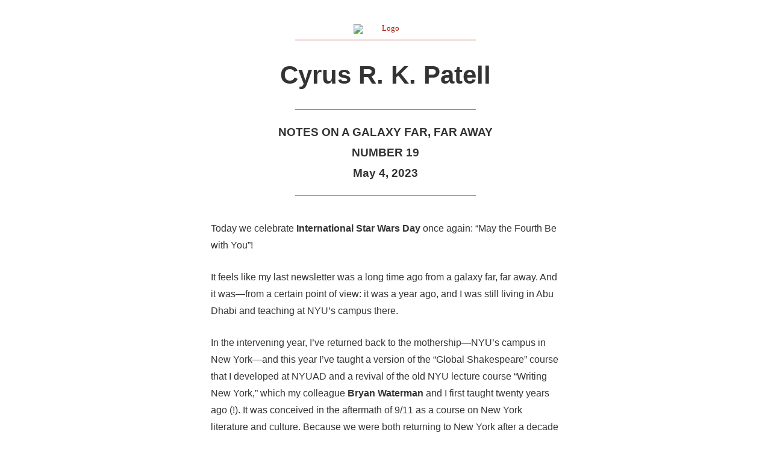

--- FILE ---
content_type: text/html; charset=utf-8
request_url: https://view.flodesk.com/emails/62b44ac4187f61f25af63bfe
body_size: 77748
content:
<!doctype html><html xmlns="http://www.w3.org/1999/xhtml" xmlns:v="urn:schemas-microsoft-com:vml" xmlns:o="urn:schemas-microsoft-com:office:office" lang="en"><head>
  <meta charset="utf-8">
  <meta http-equiv="X-UA-Compatible" content="IE=edge">
  <meta name="viewport" content="width=device-width,initial-scale=1,maximum-scale=1,user-scalable=0,shrink-to-fit=no">
  <title>Notes on a Galaxy Far, Far Away #19 | Flodesk</title>
  <meta name="description" content="Beginners and experts use Flodesk to grow their business. Design emails and forms that look great on any device. Try it free.">
  <meta name="twitter:card" content="summary">
  <meta property="og:title" content="Design emails people love to get.">
  <meta property="og:description" content="Beginners and experts use Flodesk to grow their business. Design emails and forms that look great on any device. Try it free.">
  <meta property="og:image" content="https://app.flodesk.com/flodesk.jpg">
  <link rel="shortcut icon" href="/favicon.ico">

  <title></title>
  <!--[if !mso]><!-->
  <meta http-equiv="X-UA-Compatible" content="IE=edge">
  <!--<![endif]-->
<meta http-equiv="Content-Type" content="text/html; charset=UTF-8">
<meta name="viewport" content="width=device-width, initial-scale=1.0">
<style type="text/css">
  #outlook a { padding: 0; }
  .ReadMsgBody { width: 100%; }
  .ExternalClass { width: 100%; }
  .ExternalClass * { line-height:100%; }
  body { margin: 0; padding: 0; -webkit-text-size-adjust: 100%; -ms-text-size-adjust: 100%; }
  table, td { border-collapse:collapse; mso-table-lspace: 0pt; mso-table-rspace: 0pt; }
  img { border: 0; height: auto; line-height: 100%; outline: none; text-decoration: none; -ms-interpolation-mode: bicubic; }
  p { display: block; margin: 13px 0; }
</style>
<!--[if !mso]><!-->
<style type="text/css">
  @media only screen and (max-width:480px) {
    @-ms-viewport { width:320px; }
    @viewport { width:320px; }
  }
</style>
<!--<![endif]-->
<!--[if mso]>
<xml>
  <o:OfficeDocumentSettings>
    <o:AllowPNG/>
    <o:PixelsPerInch>96</o:PixelsPerInch>
  </o:OfficeDocumentSettings>
</xml>
<![endif]-->
<!--[if lte mso 11]>
<style type="text/css">
  .outlook-group-fix {
    width:100% !important;
  }
</style>
<![endif]-->

<!--[if !mso]><!-->
    <link href="https://fonts.googleapis.com/css?family=Roboto:300,300i,400,400i,500,500i,700,700i,900,900i&amp;display=swap" rel="stylesheet" type="text/css">
    <style type="text/css">

        @import url(https://fonts.googleapis.com/css?family=Roboto:300,300i,400,400i,500,500i,700,700i,900,900i&display=swap);

    </style>
  <!--<![endif]--><style type="text/css">
          *,
          *::before,
          *::after {
            box-sizing: border-box;
          }
          body {
            -webkit-font-smoothing: antialiased;
            -moz-osx-font-smoothing: grayscale;
          }
          p,
          .mj-page p{
            margin: 0;
            margin-block-start: 0;
            margin-block-end: 0;
            margin-inline-start: 0;
            margin-inline-end: 0;
          }
          .mj-page a{
            color: #a81803;
            text-decoration: none;
          }
          .mj-page a:hover{
            color: #a81803;
          }
          @media only screen and (max-width: 479px) {
            .footer-center{
              border: none !important;
            }
          }
        </style><style type="text/css">
      @media only screen and (min-width:480px) {
        .mj-column-per-100 { width:100%!important; }
.mj-column-per-100 { width:100%!important; }
      }
    </style>
<style type="text/css">
    .mj-column-padding--top-0 {padding-top: 0px;}
.mj-column-padding--bottom-0 {padding-bottom: 0px;}
.mj-column-padding--left-0 {padding-left: 0px;}
.mj-column-padding--right-0 {padding-right: 0px;}
  </style>
</head>
<body style="background: rgb(255, 255, 255);">
  
  <div class="mj-page" style="background-color:#ffffff;padding:0px 0 0px 0"><div class="mj-container" style="max-width:600px;margin-left:auto;margin-right:auto"><!--[if mso | IE]>
      <table role="presentation" border="0" cellpadding="0" cellspacing="0" width="600" align="center" style="width:600px;">
        <tr>
          <td style="line-height:0px;font-size:0px;mso-line-height-rule:exactly;">
      <![endif]--><div style="margin:0px auto;max-width:600px;background:#ffffff;color:#333333"><table role="presentation" cellpadding="0" cellspacing="0" style="font-size:0px;width:100%;background:#ffffff;color:#333333" align="center" border="0"><tbody><tr><td style="text-align:center;vertical-align:top;border:0px solid transparent;direction:ltr;font-size:0px;padding:0px"><div style="display:block;margin:0"><!--[if mso | IE]>
      <table role="presentation" border="0" cellpadding="0" cellspacing="0">
        <tr>
          <td style="width:600px;">
      <![endif]--><div style="margin:0px auto;max-width:600px;background:transparent;color:#333333"><table role="presentation" cellpadding="0" cellspacing="0" style="font-size:0px;width:100%;background:transparent;color:#333333" align="center" border="0"><tbody><tr><td style="text-align:center;vertical-align:middle;direction:ltr;font-size:0px;padding:0px"><div style="display:block;margin:0"><!--[if mso | IE]>
      <table role="presentation" border="0" cellpadding="0" cellspacing="0">
        <tr>
          <td style="width:600px;">
      <![endif]--><div class="mj-column mj-column-per-100 outlook-group-fix" style="display:inline-block;direction:ltr;font-size:13px;text-align:left;width:100%"><div class="mj-column-padding mj-column-padding--top-0 mj-column-padding--bottom-0 mj-column-padding--left-0 mj-column-padding--right-0"><div><table role="presentation" style="color:inherit;table-layout:fixed;max-width:100%;width:100%" cellpadding="0" border="0"><tbody><tr class="fd-spacer"><td style="word-wrap:break-word;font-size:0px;padding:0px"><table role="presentation" border="0" cellpadding="0" cellspacing="0" style="width:100%"><tbody><tr><td height="40" style="vertical-align:top"><div style="display:block;font-size:1px;height:40px;line-height:40px;white-space:nowrap">&nbsp;</div></td></tr></tbody></table></td></tr></tbody></table></div></div></div><!--[if mso | IE]>
      </td></tr></table>
      <![endif]--></div></td></tr></tbody></table></div><!--[if mso | IE]>
        </td>
      </tr>
      <tr>
        <td style="width:600px;" class="module-outlook fd-logo-outlook">
      <![endif]--><div style="margin:0px auto;max-width:600px;background:transparent;color:#333333" class="fd-logo"><table role="presentation" cellpadding="0" cellspacing="0" style="font-size:0px;width:100%;background:transparent;color:#333333" align="center" border="0"><tbody><tr><td style="text-align:center;vertical-align:middle;direction:ltr;font-size:0px;padding:0px 0px 0px 0px"><div style="display:block;margin:0"><!--[if mso | IE]>
      <table role="presentation" border="0" cellpadding="0" cellspacing="0">
        <tr>
          <td style="width:600px;">
      <![endif]--><div class="mj-column mj-column-per-100 outlook-group-fix" style="display:inline-block;direction:ltr;font-size:13px;text-align:left;width:100%"><div class="mj-column-padding mj-column-padding--top-0 mj-column-padding--bottom-0 mj-column-padding--left-0 mj-column-padding--right-0"><div><table role="presentation" style="color:inherit;table-layout:fixed;max-width:100%;width:100%" cellpadding="0" border="0"><tbody><tr class=""><td style="word-wrap:break-word;font-size:0px;padding:0px" align="center"><div style="display:inline-block;max-width:100%;width:17.833333333333336%;min-width:50px"><table role="presentation" cellpadding="0" cellspacing="0" style="table-layout:fixed;width:100%;border-collapse:collapse;border-spacing:0px" align="center" border="0"><tbody><tr><td style="border:none;text-align:center" align="center"><a href="https://starwars.patell.net" target="_blank"><img alt="Logo" width="107" height="auto" src="https://usercontent.flodesk.com/03709b77-7a08-4ea4-9e13-661d58774a1d/upload/cyrus-headshot-2008_308d52f5-9a90-45d2-a6f5-5367a3a9d52f.jpg" style="border:none;border-radius:0px;display:block;font-size:13px;outline:none;text-decoration:none;width:100%;max-width:100%;height:auto"></a></td></tr></tbody></table></div></td></tr></tbody></table></div></div></div><!--[if mso | IE]>
      </td></tr></table>
      <![endif]--></div></td></tr></tbody></table></div><!--[if mso | IE]>
        </td>
      </tr>
      <tr>
        <td style="width:600px;" class="module-outlook fd-divider-outlook">
      <![endif]--><div style="margin:0px auto;max-width:600px;overflow:hidden;background:transparent;color:#333333" class="fd-divider"><table role="presentation" cellpadding="0" cellspacing="0" style="font-size:0px;width:100%;background:transparent;color:#333333" align="center" border="0"><tbody><tr><td style="text-align:center;vertical-align:middle;direction:ltr;font-size:0px;padding:10px 0px 10px 0px"><div style="display:block;margin:0"><!--[if mso | IE]>
      <table role="presentation" border="0" cellpadding="0" cellspacing="0">
        <tr>
          <td style="width:600px;">
      <![endif]--><div class="mj-column mj-column-per-100 outlook-group-fix" style="display:inline-block;direction:ltr;font-size:13px;text-align:left;width:100%"><div class="mj-column-padding mj-column-padding--top-0 mj-column-padding--bottom-0 mj-column-padding--left-0 mj-column-padding--right-0"><div><table role="presentation" style="color:inherit;table-layout:fixed;max-width:100%;width:100%" cellpadding="0" border="0"><tbody><tr><td style="word-wrap:break-word;font-size:0px;padding:0px" align="center"><p style="font-size:1px;margin:0;border-top:1px solid #a81803;width:300px;max-width:100%"></p><!--[if mso | IE]><table role="presentation" align="center" border="0" cellpadding="0" cellspacing="0" style="font-size:1px;margin:0;border-top:1px solid #a81803;width:300px;max-width:100%" width="300"><tr><td style="height:0;line-height:0;"> </td></tr></table><![endif]--></td></tr></tbody></table></div></div></div><!--[if mso | IE]>
      </td></tr></table>
      <![endif]--></div></td></tr></tbody></table></div><!--[if mso | IE]>
        </td>
      </tr>
      <tr>
        <td style="width:600px;" class="module-outlook fd-text-outlook">
      <![endif]--><div style="margin:0px auto;max-width:600px;overflow:hidden;background:transparent;color:#333333" class="fd-text"><table role="presentation" cellpadding="0" cellspacing="0" style="font-size:0px;width:100%;background:transparent;color:#333333" align="center" border="0"><tbody><tr><td style="text-align:center;vertical-align:top;direction:ltr;font-size:0px;padding:0px"><div style="display:block;margin:0"><!--[if mso | IE]>
      <table role="presentation" border="0" cellpadding="0" cellspacing="0">
        <tr>
          <td style="width:600px;">
      <![endif]--><div class="mj-column mj-column-per-100 outlook-group-fix" style="vertical-align:top;display:inline-block;direction:ltr;font-size:13px;text-align:left;width:100%"><div class="mj-column-padding mj-column-padding--top-0 mj-column-padding--bottom-0 mj-column-padding--left-0 mj-column-padding--right-0"><div style="overflow:hidden"><table role="presentation" style="color:inherit;vertical-align:top;table-layout:fixed;max-width:100%;width:100%" cellpadding="0" border="0"><tbody><tr><td style="word-wrap:break-word;font-size:0px;padding:10px 10px 10px 10px" align="center"><div style="cursor:auto;color:#333333;font-family:Helvetica, sans-serif;font-size:42px;font-weight:400;line-height:1.8;letter-spacing:0px;text-align:center;text-transform:none"><p><span style="font-family: Calibri, sans-serif; font-weight: 700;">Cyrus R. K. Patell</span></p></div></td></tr></tbody></table></div></div></div><!--[if mso | IE]>
      </td></tr></table>
      <![endif]--></div></td></tr></tbody></table></div><!--[if mso | IE]>
        </td>
      </tr>
      <tr>
        <td style="width:600px;" class="module-outlook fd-divider-outlook">
      <![endif]--><div style="margin:0px auto;max-width:600px;overflow:hidden;background:transparent;color:#333333" class="fd-divider"><table role="presentation" cellpadding="0" cellspacing="0" style="font-size:0px;width:100%;background:transparent;color:#333333" align="center" border="0"><tbody><tr><td style="text-align:center;vertical-align:middle;direction:ltr;font-size:0px;padding:10px 0px 10px 0px"><div style="display:block;margin:0"><!--[if mso | IE]>
      <table role="presentation" border="0" cellpadding="0" cellspacing="0">
        <tr>
          <td style="width:600px;">
      <![endif]--><div class="mj-column mj-column-per-100 outlook-group-fix" style="display:inline-block;direction:ltr;font-size:13px;text-align:left;width:100%"><div class="mj-column-padding mj-column-padding--top-0 mj-column-padding--bottom-0 mj-column-padding--left-0 mj-column-padding--right-0"><div><table role="presentation" style="color:inherit;table-layout:fixed;max-width:100%;width:100%" cellpadding="0" border="0"><tbody><tr><td style="word-wrap:break-word;font-size:0px;padding:0px" align="center"><p style="font-size:1px;margin:0;border-top:1px solid #a81803;width:300px;max-width:100%"></p><!--[if mso | IE]><table role="presentation" align="center" border="0" cellpadding="0" cellspacing="0" style="font-size:1px;margin:0;border-top:1px solid #a81803;width:300px;max-width:100%" width="300"><tr><td style="height:0;line-height:0;"> </td></tr></table><![endif]--></td></tr></tbody></table></div></div></div><!--[if mso | IE]>
      </td></tr></table>
      <![endif]--></div></td></tr></tbody></table></div><!--[if mso | IE]>
        </td>
      </tr>
      <tr>
        <td style="width:600px;" class="module-outlook fd-text-outlook">
      <![endif]--><div style="margin:0px auto;max-width:600px;overflow:hidden;background:transparent;color:#333333" class="fd-text"><table role="presentation" cellpadding="0" cellspacing="0" style="font-size:0px;width:100%;background:transparent;color:#333333" align="center" border="0"><tbody><tr><td style="text-align:center;vertical-align:top;direction:ltr;font-size:0px;padding:0px"><div style="display:block;margin:0"><!--[if mso | IE]>
      <table role="presentation" border="0" cellpadding="0" cellspacing="0">
        <tr>
          <td style="width:600px;">
      <![endif]--><div class="mj-column mj-column-per-100 outlook-group-fix" style="vertical-align:top;display:inline-block;direction:ltr;font-size:13px;text-align:left;width:100%"><div class="mj-column-padding mj-column-padding--top-0 mj-column-padding--bottom-0 mj-column-padding--left-0 mj-column-padding--right-0"><div style="overflow:hidden"><table role="presentation" style="color:inherit;vertical-align:top;table-layout:fixed;max-width:100%;width:100%" cellpadding="0" border="0"><tbody><tr><td style="word-wrap:break-word;font-size:0px;padding:10px 50px 10px 50px" align="center"><div style="cursor:auto;color:#333333;font-family:Helvetica, sans-serif;font-size:19px;font-weight:400;line-height:1.8;letter-spacing:0px;text-align:center;text-transform:none"><div data-paragraph="true"><strong>NOTES ON A GALAXY FAR, FAR AWAY</strong></div><div data-paragraph="true"><strong>NUMBER 19</strong></div><div data-paragraph="true"><strong>May 4, 2023</strong></div></div></td></tr></tbody></table></div></div></div><!--[if mso | IE]>
      </td></tr></table>
      <![endif]--></div></td></tr></tbody></table></div><!--[if mso | IE]>
        </td>
      </tr>
      <tr>
        <td style="width:600px;" class="module-outlook fd-divider-outlook">
      <![endif]--><div style="margin:0px auto;max-width:600px;overflow:hidden;background:transparent;color:#333333" class="fd-divider"><table role="presentation" cellpadding="0" cellspacing="0" style="font-size:0px;width:100%;background:transparent;color:#333333" align="center" border="0"><tbody><tr><td style="text-align:center;vertical-align:middle;direction:ltr;font-size:0px;padding:10px 0px 10px 0px"><div style="display:block;margin:0"><!--[if mso | IE]>
      <table role="presentation" border="0" cellpadding="0" cellspacing="0">
        <tr>
          <td style="width:600px;">
      <![endif]--><div class="mj-column mj-column-per-100 outlook-group-fix" style="display:inline-block;direction:ltr;font-size:13px;text-align:left;width:100%"><div class="mj-column-padding mj-column-padding--top-0 mj-column-padding--bottom-0 mj-column-padding--left-0 mj-column-padding--right-0"><div><table role="presentation" style="color:inherit;table-layout:fixed;max-width:100%;width:100%" cellpadding="0" border="0"><tbody><tr><td style="word-wrap:break-word;font-size:0px;padding:0px" align="center"><p style="font-size:1px;margin:0;border-top:1px solid #a81803;width:300px;max-width:100%"></p><!--[if mso | IE]><table role="presentation" align="center" border="0" cellpadding="0" cellspacing="0" style="font-size:1px;margin:0;border-top:1px solid #a81803;width:300px;max-width:100%" width="300"><tr><td style="height:0;line-height:0;"> </td></tr></table><![endif]--></td></tr></tbody></table></div></div></div><!--[if mso | IE]>
      </td></tr></table>
      <![endif]--></div></td></tr></tbody></table></div><!--[if mso | IE]>
        </td>
      </tr>
      <tr>
        <td style="width:600px;">
      <![endif]--><div style="margin:0px auto;max-width:600px;background:transparent;color:#333333"><table role="presentation" cellpadding="0" cellspacing="0" style="font-size:0px;width:100%;background:transparent;color:#333333" align="center" border="0"><tbody><tr><td style="text-align:center;vertical-align:middle;direction:ltr;font-size:0px;padding:0px"><div style="display:block;margin:0"><!--[if mso | IE]>
      <table role="presentation" border="0" cellpadding="0" cellspacing="0">
        <tr>
          <td style="width:600px;">
      <![endif]--><div class="mj-column mj-column-per-100 outlook-group-fix" style="display:inline-block;direction:ltr;font-size:13px;text-align:left;width:100%"><div class="mj-column-padding mj-column-padding--top-0 mj-column-padding--bottom-0 mj-column-padding--left-0 mj-column-padding--right-0"><div><table role="presentation" style="color:inherit;table-layout:fixed;max-width:100%;width:100%" cellpadding="0" border="0"><tbody><tr class="fd-spacer"><td style="word-wrap:break-word;font-size:0px;padding:0px"><table role="presentation" border="0" cellpadding="0" cellspacing="0" style="width:100%"><tbody><tr><td height="20" style="vertical-align:top"><div style="display:block;font-size:1px;height:20px;line-height:20px;white-space:nowrap">&nbsp;</div></td></tr></tbody></table></td></tr></tbody></table></div></div></div><!--[if mso | IE]>
      </td></tr></table>
      <![endif]--></div></td></tr></tbody></table></div><!--[if mso | IE]>
        </td>
      </tr>
      <tr>
        <td style="width:600px;" class="module-outlook fd-text-outlook">
      <![endif]--><div style="margin:0px auto;max-width:600px;overflow:hidden;background:transparent;color:#333333" class="fd-text"><table role="presentation" cellpadding="0" cellspacing="0" style="font-size:0px;width:100%;background:transparent;color:#333333" align="center" border="0"><tbody><tr><td style="text-align:center;vertical-align:top;direction:ltr;font-size:0px;padding:0px"><div style="display:block;margin:0"><!--[if mso | IE]>
      <table role="presentation" border="0" cellpadding="0" cellspacing="0">
        <tr>
          <td style="width:600px;">
      <![endif]--><div class="mj-column mj-column-per-100 outlook-group-fix" style="vertical-align:top;display:inline-block;direction:ltr;font-size:13px;text-align:left;width:100%"><div class="mj-column-padding mj-column-padding--top-0 mj-column-padding--bottom-0 mj-column-padding--left-0 mj-column-padding--right-0"><div style="overflow:hidden"><table role="presentation" style="color:inherit;vertical-align:top;table-layout:fixed;max-width:100%;width:100%" cellpadding="0" border="0"><tbody><tr><td style="word-wrap:break-word;font-size:0px;padding:10px 10px 0px 10px" align="left"><div style="cursor:auto;color:#333333;font-family:Helvetica, sans-serif;font-size:14px;font-weight:400;line-height:1.8;letter-spacing:0px;text-align:left;text-transform:none"><div data-paragraph="true"><span style="font-family:Helvetica, sans-serif;font-size:16px;">Today we celebrate <strong>International Star Wars Day</strong> once again: “May the Fourth Be with You”!&nbsp;</span></div><div data-paragraph="true">&nbsp;</div><div data-paragraph="true"><span style="font-family:Helvetica, sans-serif;font-size:16px;">It feels like my last newsletter was a long time ago from a galaxy far, far away. And it was—from a certain point of view: it was a year ago, and I was still living in Abu Dhabi and teaching at NYU’s campus there.&nbsp;</span></div><div data-paragraph="true">&nbsp;</div><div data-paragraph="true"><span style="font-family:Helvetica, sans-serif;font-size:16px;">In the intervening year, I’ve returned back to the mothership—NYU’s campus in New York—and this year I’ve taught a version of the “Global Shakespeare” course that I developed at NYUAD and a revival of the old NYU lecture course “Writing New York,” which my colleague <strong>Bryan Waterman</strong> and I first taught twenty years ago (!). It was conceived in the aftermath of 9/11 as a course on New York literature and culture. Because we were both returning to New York after a decade or so at NYUAD, it seem like a good time for Bryan and me to strike up the band once again. I'll be writing about the experience of rebooting the course—and the challenges involved in my exile-and-return story—in the not-too-distant future.</span></div><div data-paragraph="true">&nbsp;</div><div data-paragraph="true"><span style="font-family:Helvetica, sans-serif;font-size:16px;">Since the last newsletter, I went to <i>Star Wars Celebration Anaheim</i> in late May 2022 (with a visit afterwards to </span><a href="https://disneyparks.disney.go.com/star-wars-galaxys-edge/" data-custom="link"><span style="font-family:Helvetica, sans-serif;font-size:16px;"><i>Galaxy's Edge</i></span></a><span style="font-family:Helvetica, sans-serif;font-size:16px;"><i> </i>at Disneyland) and <i>Star Wars Celebration Europe </i>last month in London, both of which have helped me to think about my current <i>Star Wars </i>project, an anthology of essays called “</span><span style="font-size:16px;">From Lucas to Disney: <i>Star Wars</i> in the Twenty-First Century,” which I am co-editing with the legendary pop-culture scholar <strong>Douglas Brode</strong> and NYUAD alum <strong>Jamie Gabrielle Viray Uy</strong>, who is currently a master’s student at Nanyang Technological University in Singapore.</span></div><div data-paragraph="true">&nbsp;</div><div data-paragraph="true"><span style="font-family:Helvetica, sans-serif;font-size:16px;"><strong>INTERNATIONAL STAR WARS DAY</strong></span></div><div data-paragraph="true">&nbsp;</div><div data-paragraph="true"><span style="font-family:Helvetica, sans-serif;font-size:16px;">Let's start with Disney’s official video marking the occasion.&nbsp;</span><span style="font-size:16px;"><i>&nbsp;</i></span></div><div data-paragraph="true">&nbsp;</div></div></td></tr></tbody></table></div></div></div><!--[if mso | IE]>
      </td></tr></table>
      <![endif]--></div></td></tr></tbody></table></div><!--[if mso | IE]>
        </td>
      </tr>
      <tr>
        <td style="width:600px;" class="module-outlook fd-video-outlook">
      <![endif]--><div style="margin:0px auto;max-width:600px;background:#383838;color:#ffffff" class="fd-video"><table role="presentation" cellpadding="0" cellspacing="0" style="font-size:0px;width:100%;background:#383838;color:#ffffff" align="center" border="0"><tbody><tr><td style="text-align:center;vertical-align:middle;direction:ltr;font-size:0px;padding:0px 0px 0px 0px"><div style="display:block;margin:0"><!--[if mso | IE]>
      <table role="presentation" border="0" cellpadding="0" cellspacing="0">
        <tr>
          <td style="width:600px;">
      <![endif]--><div class="mj-column mj-column-per-100 outlook-group-fix" style="display:inline-block;direction:ltr;font-size:13px;text-align:left;width:100%"><div class="mj-column-padding mj-column-padding--top-0 mj-column-padding--bottom-0 mj-column-padding--left-0 mj-column-padding--right-0"><div><table role="presentation" style="color:inherit;table-layout:fixed;max-width:100%;width:100%" cellpadding="0" border="0"><tbody><tr><td style="word-wrap:break-word;font-size:0px"><div><a style="display: block; text-align: center;" href=" https://www.youtube.com/watch?v=tJIgUlhiVIQ"><svg width="100%" height="100%" viewBox="0 0 600 337.5" version="1.1" xmlns:xlink="http://www.w3.org/1999/xlink" role="img" aria-label="Youtube video" id="svg-xovGZcDa49" data-integration="capture" data-capture-alt="Youtube video" data-integration-capture-img-alt="Youtube video" data-integration-capture-img-width="600" data-integration-capture-img-height="337.5" data-integration-capture-name="Video" data-integration-capture-id="xovGZcDa49" style=""><foreignObject width="600" height="337.5" x="0" y="0"><div style="display: block; width: 100%; height: 100%; position: relative"><div style="display: block; width: 600px; height: 337.5px; z-index: 1; position: absolute; left: 0px; top: 0px"><div style="display: block; width: 100%; height: 100%; position: relative; overflow: hidden; z-index: -1; border-radius: 0"><img src="https://img.youtube.com/vi/tJIgUlhiVIQ/maxresdefault.jpg" data-handle="image-img" data-width="1280" data-height="720" data-crop-position-x="0.5" data-crop-position-y="0.5" data-crop-scale="1" style="display: block; min-width: 100%; min-height: 100%; width: 600px; height: 337.5px; position: absolute; top: 0px; left: 0px; z-index: 1; pointer-events: none;"></div></div><div style="display: block; width: 600px; height: 337.5px; position: absolute; left: 0px; top: 0px; z-index: 2; background: #000000; opacity: 0; pointer-events: none"></div><div style="display: flex; width: 600px; height: 337.5px; align-items: center; justify-content: center; padding: 0; overflow: hidden; position: absolute; left: 0px; top: 0px; z-index: 3"><div class="" style="display: flex; width: 95px; padding: 5px; align-items: center; justify-content: center">
<svg xmlns="http://www.w3.org/2000/svg" xmlns:xlink="http://www.w3.org/1999/xlink" viewBox="0 0 72 48" xml:space="preserve" style="display: flex; width: 100%; height: auto">
  <path fill="#b8b8b8" d="M4,1h64c1.7,0,3,1.3,3,3v40c0,1.7-1.3,3-3,3H4c-1.7,0-3-1.3-3-3V4C1,2.3,2.3,1,4,1z"></path>
  <path fill="#b8b8b8" d="M68,48H4c-2.2,0-4-1.8-4-4V4c0-2.2,1.8-4,4-4h64c2.2,0,4,1.8,4,4v40C72,46.2,70.2,48,68,48z M4,2C2.9,2,2,2.9,2,4v40c0,1.1,0.9,2,2,2h64c1.1,0,2-0.9,2-2V4c0-1.1-0.9-2-2-2H4z"></path>
  <path fill="#ffffff" d="M30,16l13.3,7.9L30,32"></path>
</svg>
      </div></div><div style="display: flex; width: 600px; height: 337.5px; align-items: flex-end; padding: 15px; overflow: hidden; position: absolute; left: 0; top: 0; z-index: 4; pointer-events: none"><div class="" style="display: block; width: 100%; text-align: center; padding: 0; font-family: Roboto, sans-serif; font-weight: 300; font-size: 21px; line-height: 1.5; letter-spacing: 0.8px; text-transform: none; color: #ffffff; white-space: normal; overflow-wrap: break-word; word-wrap: anywhere; word-break: break-word; pointer-events: auto"></div></div></div></foreignObject></svg></a><table role="presentation" border="0" cellpadding="0" cellspacing="0" style="table-layout:fixed;width:100%"><tbody></tbody></table></div></td></tr></tbody></table></div></div></div><!--[if mso | IE]>
      </td></tr></table>
      <![endif]--></div></td></tr></tbody></table></div><!--[if mso | IE]>
        </td>
      </tr>
      <tr>
        <td style="width:600px;" class="module-outlook fd-text-outlook">
      <![endif]--><div style="margin:0px auto;max-width:600px;overflow:hidden;background:transparent;color:#333333" class="fd-text"><table role="presentation" cellpadding="0" cellspacing="0" style="font-size:0px;width:100%;background:transparent;color:#333333" align="center" border="0"><tbody><tr><td style="text-align:center;vertical-align:top;direction:ltr;font-size:0px;padding:0px"><div style="display:block;margin:0"><!--[if mso | IE]>
      <table role="presentation" border="0" cellpadding="0" cellspacing="0">
        <tr>
          <td style="width:600px;">
      <![endif]--><div class="mj-column mj-column-per-100 outlook-group-fix" style="vertical-align:top;display:inline-block;direction:ltr;font-size:13px;text-align:left;width:100%"><div class="mj-column-padding mj-column-padding--top-0 mj-column-padding--bottom-0 mj-column-padding--left-0 mj-column-padding--right-0"><div style="overflow:hidden"><table role="presentation" style="color:inherit;vertical-align:top;table-layout:fixed;max-width:100%;width:100%" cellpadding="0" border="0"><tbody><tr><td style="word-wrap:break-word;font-size:0px;padding:10px 10px 0px 10px" align="left"><div style="cursor:auto;color:#333333;font-family:Helvetica, sans-serif;font-size:14px;font-weight:400;line-height:1.8;letter-spacing:0px;text-align:left;text-transform:none"></div></td></tr></tbody></table></div></div></div><!--[if mso | IE]>
      </td></tr></table>
      <![endif]--></div></td></tr></tbody></table></div><!--[if mso | IE]>
        </td>
      </tr>
      <tr>
        <td style="width:600px;" class="module-outlook fd-divider-outlook">
      <![endif]--><div style="margin:0px auto;max-width:600px;overflow:hidden;background:transparent;color:#333333" class="fd-divider"><table role="presentation" cellpadding="0" cellspacing="0" style="font-size:0px;width:100%;background:transparent;color:#333333" align="center" border="0"><tbody><tr><td style="text-align:center;vertical-align:middle;direction:ltr;font-size:0px;padding:19px 0px 10px 0px"><div style="display:block;margin:0"><!--[if mso | IE]>
      <table role="presentation" border="0" cellpadding="0" cellspacing="0">
        <tr>
          <td style="width:600px;">
      <![endif]--><div class="mj-column mj-column-per-100 outlook-group-fix" style="display:inline-block;direction:ltr;font-size:13px;text-align:left;width:100%"><div class="mj-column-padding mj-column-padding--top-0 mj-column-padding--bottom-0 mj-column-padding--left-0 mj-column-padding--right-0"><div><table role="presentation" style="color:inherit;table-layout:fixed;max-width:100%;width:100%" cellpadding="0" border="0"><tbody><tr><td style="word-wrap:break-word;font-size:0px;padding:0px" align="center"><p style="font-size:1px;margin:0;border-top:1px solid #a81803;width:300px;max-width:100%"></p><!--[if mso | IE]><table role="presentation" align="center" border="0" cellpadding="0" cellspacing="0" style="font-size:1px;margin:0;border-top:1px solid #a81803;width:300px;max-width:100%" width="300"><tr><td style="height:0;line-height:0;"> </td></tr></table><![endif]--></td></tr></tbody></table></div></div></div><!--[if mso | IE]>
      </td></tr></table>
      <![endif]--></div></td></tr></tbody></table></div><!--[if mso | IE]>
        </td>
      </tr>
      <tr>
        <td style="width:600px;" class="module-outlook fd-text-outlook">
      <![endif]--><div style="margin:0px auto;max-width:600px;overflow:hidden;background:#fbefeb;color:#333333" class="fd-text"><table role="presentation" cellpadding="0" cellspacing="0" style="font-size:0px;width:100%;background:#fbefeb;color:#333333" align="center" border="0"><tbody><tr><td style="text-align:center;vertical-align:top;direction:ltr;font-size:0px;padding:0px"><div style="display:block;margin:0"><!--[if mso | IE]>
      <table role="presentation" border="0" cellpadding="0" cellspacing="0">
        <tr>
          <td style="width:600px;">
      <![endif]--><div class="mj-column mj-column-per-100 outlook-group-fix" style="vertical-align:top;display:inline-block;direction:ltr;font-size:13px;text-align:left;width:100%"><div class="mj-column-padding mj-column-padding--top-0 mj-column-padding--bottom-0 mj-column-padding--left-0 mj-column-padding--right-0"><div style="overflow:hidden"><table role="presentation" style="color:inherit;vertical-align:top;table-layout:fixed;max-width:100%;width:100%" cellpadding="0" border="0"><tbody><tr><td style="word-wrap:break-word;font-size:0px;padding:10px 10px 0px 10px" align="left"><div style="cursor:auto;color:#333333;font-family:Calibri, sans-serif;font-size:17px;font-weight:400;line-height:1.8;letter-spacing:0px;text-align:left;text-transform:none"><div data-paragraph="true"><strong>MY LATEST STAR WARS PODCAST EPISODE</strong></div><div data-paragraph="true">&nbsp;</div><div data-paragraph="true">Last fall, I was invited by Kevin Ramsey, the Director of Communications at Trinity School, which I attended from the first to the twelfth grade, to do a podcast about my book <i>Lucasfilm</i> for the school's “<a href="http://podmissum.trinityschoolnyc.org/" data-custom="link">Podmissisum</a>” series of conversations with authors who are alumni of the school.</div><div data-paragraph="true">&nbsp;</div><div data-paragraph="true">Kevin was a great interlocutor, and I had a lot of fun talking to him about <i>Star Wars</i>, high school memories, and quite a number of other topics. The podcast is now available <a href="https://podcasts.apple.com/cy/podcast/alumnus-author-cyrus-r-k-patell-class-of-1979/id721830443?i=1000610744747" data-custom="link">here</a>, just in time for May the Fourth.</div><div data-paragraph="true">&nbsp;</div><div data-paragraph="true">And, for further discussion of <i>Star Wars </i>and my book <i>Lucasfilm: Filmmaking, Philosophy, and the Star Wars Universe </i>(Bloomsbury), check out the following: <a href="https://music.amazon.com/podcasts/4dcef23b-f117-4aae-977f-7718b5646b6e/episodes/e1d87ce7-3df2-494f-a4f6-01e6e1f33346/the-way-55-star-wars-philosophy-w-dr-cyrus-r-k-patell" data-custom="link">The Way Podcast</a>, hosted by Bill Troveski; Galina Limorenko's&nbsp;</div><div data-paragraph="true"><a href="https://newbooksnetwork.com/lucasfilm">interview</a> with me for the New Books Network; and my <a href="https://www.youtube.com/watch?v=ZjYt-d0JAeA">session</a> with <i>Skeptics in the Pub Online.</i></div><div data-paragraph="true">&nbsp;</div></div></td></tr></tbody></table></div></div></div><!--[if mso | IE]>
      </td></tr></table>
      <![endif]--></div></td></tr></tbody></table></div><!--[if mso | IE]>
        </td>
      </tr>
      <tr>
        <td style="width:600px;" class="module-outlook fd-divider-outlook">
      <![endif]--><div style="margin:0px auto;max-width:600px;overflow:hidden;background:transparent;color:#333333" class="fd-divider"><table role="presentation" cellpadding="0" cellspacing="0" style="font-size:0px;width:100%;background:transparent;color:#333333" align="center" border="0"><tbody><tr><td style="text-align:center;vertical-align:middle;direction:ltr;font-size:0px;padding:10px 0px 10px 0px"><div style="display:block;margin:0"><!--[if mso | IE]>
      <table role="presentation" border="0" cellpadding="0" cellspacing="0">
        <tr>
          <td style="width:600px;">
      <![endif]--><div class="mj-column mj-column-per-100 outlook-group-fix" style="display:inline-block;direction:ltr;font-size:13px;text-align:left;width:100%"><div class="mj-column-padding mj-column-padding--top-0 mj-column-padding--bottom-0 mj-column-padding--left-0 mj-column-padding--right-0"><div><table role="presentation" style="color:inherit;table-layout:fixed;max-width:100%;width:100%" cellpadding="0" border="0"><tbody><tr><td style="word-wrap:break-word;font-size:0px;padding:0px" align="center"><p style="font-size:1px;margin:0;border-top:1px solid #a81803;width:300px;max-width:100%"></p><!--[if mso | IE]><table role="presentation" align="center" border="0" cellpadding="0" cellspacing="0" style="font-size:1px;margin:0;border-top:1px solid #a81803;width:300px;max-width:100%" width="300"><tr><td style="height:0;line-height:0;"> </td></tr></table><![endif]--></td></tr></tbody></table></div></div></div><!--[if mso | IE]>
      </td></tr></table>
      <![endif]--></div></td></tr></tbody></table></div><!--[if mso | IE]>
        </td>
      </tr>
      <tr>
        <td style="width:600px;" class="module-outlook fd-text-outlook">
      <![endif]--><div style="margin:0px auto;max-width:600px;overflow:hidden;background:#dcffe1;color:#333333" class="fd-text"><table role="presentation" cellpadding="0" cellspacing="0" style="font-size:0px;width:100%;background:#dcffe1;color:#333333" align="center" border="0"><tbody><tr><td style="text-align:center;vertical-align:top;direction:ltr;font-size:0px;padding:0px"><div style="display:block;margin:0"><!--[if mso | IE]>
      <table role="presentation" border="0" cellpadding="0" cellspacing="0">
        <tr>
          <td style="width:600px;">
      <![endif]--><div class="mj-column mj-column-per-100 outlook-group-fix" style="vertical-align:top;display:inline-block;direction:ltr;font-size:13px;text-align:left;width:100%"><div class="mj-column-padding mj-column-padding--top-0 mj-column-padding--bottom-0 mj-column-padding--left-0 mj-column-padding--right-0"><div style="overflow:hidden"><table role="presentation" style="color:inherit;vertical-align:top;table-layout:fixed;max-width:100%;width:100%" cellpadding="0" border="0"><tbody><tr><td style="word-wrap:break-word;font-size:0px;padding:10px 10px 0px 10px" align="left"><div style="cursor:auto;color:#333333;font-family:Calibri, sans-serif;font-size:17px;font-weight:400;line-height:1.8;letter-spacing:0px;text-align:left;text-transform:none"><div data-paragraph="true"><strong>JAMIE UY ON STAR WARS FOOD</strong></div><div data-paragraph="true">&nbsp;</div><div data-paragraph="true">In past newsletters, I’ve featured writing by NYUAD students who were in my Spring 2021 seminar <i>Global Text: Star Wars</i>. Jamie Uy was one of those students, and I was also fortunate enough to be the advisor for her capstone, “<i>Star Wars</i> and the Eco-Politics Of Survival.” Jamie is currently finishing up a master’s degree at Nanyang Technological University in Singapore, and in addition to co-editing the collection that I mentioned above, she has published a revised version of her seminar paper in the refereed online journal <i>Transformative Works and Culture</i>. The essay is called <strong>“Green Milk: The Environmental Eatymologies of </strong><i><strong>Star Wars: Galaxy's Edge,</strong></i><strong>”</strong> and you can read it <a href="https://journal.transformativeworks.org/index.php/twc/article/view/2177/2999" data-custom="link">here</a>. The keywords that accompany the piece will give you a sense of the approach that Jamie takes to the subject: “Disney, Ecocriticism, Fan studies, Food studies, Lucasfilm, Material fan practices, Theme parks, Transmedia” Bonus: the piece makes use of photos that I took during my visit to <i>Galaxy's Edge</i>.</div><div data-paragraph="true">&nbsp;</div></div></td></tr></tbody></table></div></div></div><!--[if mso | IE]>
      </td></tr></table>
      <![endif]--></div></td></tr></tbody></table></div><!--[if mso | IE]>
        </td>
      </tr>
      <tr>
        <td style="width:600px;" class="module-outlook fd-divider-outlook">
      <![endif]--><div style="margin:0px auto;max-width:600px;overflow:hidden;background:transparent;color:#333333" class="fd-divider"><table role="presentation" cellpadding="0" cellspacing="0" style="font-size:0px;width:100%;background:transparent;color:#333333" align="center" border="0"><tbody><tr><td style="text-align:center;vertical-align:middle;direction:ltr;font-size:0px;padding:10px 0px 10px 0px"><div style="display:block;margin:0"><!--[if mso | IE]>
      <table role="presentation" border="0" cellpadding="0" cellspacing="0">
        <tr>
          <td style="width:600px;">
      <![endif]--><div class="mj-column mj-column-per-100 outlook-group-fix" style="display:inline-block;direction:ltr;font-size:13px;text-align:left;width:100%"><div class="mj-column-padding mj-column-padding--top-0 mj-column-padding--bottom-0 mj-column-padding--left-0 mj-column-padding--right-0"><div><table role="presentation" style="color:inherit;table-layout:fixed;max-width:100%;width:100%" cellpadding="0" border="0"><tbody><tr><td style="word-wrap:break-word;font-size:0px;padding:0px" align="center"><p style="font-size:1px;margin:0;border-top:1px solid #a81803;width:300px;max-width:100%"></p><!--[if mso | IE]><table role="presentation" align="center" border="0" cellpadding="0" cellspacing="0" style="font-size:1px;margin:0;border-top:1px solid #a81803;width:300px;max-width:100%" width="300"><tr><td style="height:0;line-height:0;"> </td></tr></table><![endif]--></td></tr></tbody></table></div></div></div><!--[if mso | IE]>
      </td></tr></table>
      <![endif]--></div></td></tr></tbody></table></div><!--[if mso | IE]>
        </td>
      </tr>
      <tr>
        <td style="width:600px;" class="module-outlook fd-text-outlook">
      <![endif]--><div style="margin:0px auto;max-width:600px;overflow:hidden;background:transparent;color:#333333" class="fd-text"><table role="presentation" cellpadding="0" cellspacing="0" style="font-size:0px;width:100%;background:transparent;color:#333333" align="center" border="0"><tbody><tr><td style="text-align:center;vertical-align:top;direction:ltr;font-size:0px;padding:0px"><div style="display:block;margin:0"><!--[if mso | IE]>
      <table role="presentation" border="0" cellpadding="0" cellspacing="0">
        <tr>
          <td style="width:600px;">
      <![endif]--><div class="mj-column mj-column-per-100 outlook-group-fix" style="vertical-align:top;display:inline-block;direction:ltr;font-size:13px;text-align:left;width:100%"><div class="mj-column-padding mj-column-padding--top-0 mj-column-padding--bottom-0 mj-column-padding--left-0 mj-column-padding--right-0"><div style="overflow:hidden"><table role="presentation" style="color:inherit;vertical-align:top;table-layout:fixed;max-width:100%;width:100%" cellpadding="0" border="0"><tbody><tr><td style="word-wrap:break-word;font-size:0px;padding:10px 10px 0px 10px" align="left"><div style="cursor:auto;color:#333333;font-family:Calibri, sans-serif;font-size:17px;font-weight:400;line-height:1.8;letter-spacing:0px;text-align:left;text-transform:none"></div></td></tr></tbody></table></div></div></div><!--[if mso | IE]>
      </td></tr></table>
      <![endif]--></div></td></tr></tbody></table></div><!--[if mso | IE]>
        </td>
      </tr>
      <tr>
        <td style="width:600px;" class="module-outlook fd-text-outlook">
      <![endif]--><div style="margin:0px auto;max-width:600px;overflow:hidden;background:#ececec;color:#333333" class="fd-text"><table role="presentation" cellpadding="0" cellspacing="0" style="font-size:0px;width:100%;background:#ececec;color:#333333" align="center" border="0"><tbody><tr><td style="text-align:center;vertical-align:top;direction:ltr;font-size:0px;padding:0px"><div style="display:block;margin:0"><!--[if mso | IE]>
      <table role="presentation" border="0" cellpadding="0" cellspacing="0">
        <tr>
          <td style="width:600px;">
      <![endif]--><div class="mj-column mj-column-per-100 outlook-group-fix" style="vertical-align:top;display:inline-block;direction:ltr;font-size:13px;text-align:left;width:100%"><div class="mj-column-padding mj-column-padding--top-0 mj-column-padding--bottom-0 mj-column-padding--left-0 mj-column-padding--right-0"><div style="overflow:hidden"><table role="presentation" style="color:inherit;vertical-align:top;table-layout:fixed;max-width:100%;width:100%" cellpadding="0" border="0"><tbody><tr><td style="word-wrap:break-word;font-size:0px;padding:0px 10px 10px 10px" align="left"><div style="cursor:auto;color:#333333;font-family:Calibri, sans-serif;font-size:17px;font-weight:400;line-height:1.8;letter-spacing:0px;text-align:left;text-transform:none"><div data-paragraph="true"><span style="font-family:Helvetica, sans-serif;font-size:16px;"><strong>FORTIETH ANNIVERSARIES</strong></span></div><div data-paragraph="true">&nbsp;</div><div data-paragraph="true"><span style="font-family:Helvetica, sans-serif;font-size:16px;">To celebrate the fortieth anniversary of the release of the third <i>Star Wars </i>film, <i><strong>Return of Jedi</strong></i>, Lucasfilm and Disney put the film back in </span><span style="font-size:16px;">theaters last weekend. I was lucky enough to see it, and I wrote a piece called “Exile and Return (of the Jedi): Yes, Luke, You Can Make Friends after 30” in anticipation of the screening. You can find it </span><a href="https://cyrus-patell.medium.com/exile-and-return-of-the-jedi-dc430d666bf4" data-custom="link"><span style="font-size:16px;">here</span></a><span style="font-size:16px;"> on <strong>Medium</strong>.&nbsp;</span></div><div data-paragraph="true">&nbsp;</div><div data-paragraph="true"><span style="font-size:16px;">The anniversary, ahem, happens to </span>coincide roughly with the fortieth anniversary of my graduation from college, a fact that is one of the subjects of the Medium piece.</div><div data-paragraph="true">&nbsp;</div><div data-paragraph="true"><span style="font-size:16px;">I'll be writing more pieces inspired by <i>Return of the Jedi</i> between now and the actual anniversary, which is May 25. If you like what you read and you're a Medium member, please “follow” me on that platform. I’ve got a number of pieces queued up for the platform. No, they are not all about <i>Star Wars</i>.</span></div><div data-paragraph="true">&nbsp;</div></div></td></tr></tbody></table></div></div></div><!--[if mso | IE]>
      </td></tr></table>
      <![endif]--></div></td></tr></tbody></table></div><!--[if mso | IE]>
        </td>
      </tr>
      <tr>
        <td style="width:600px;" class="module-outlook fd-image-outlook">
      <![endif]--><div style="margin:0px auto;max-width:600px;background:transparent;color:#333333" class="fd-image"><table role="presentation" cellpadding="0" cellspacing="0" style="font-size:0px;width:100%;background:transparent;color:#333333" align="center" border="0"><tbody><tr><td style="text-align:center;vertical-align:top;direction:ltr;font-size:0px;padding:0px 0px 0px 0px"><div style="display:block;margin:0"><!--[if mso | IE]>
      <table role="presentation" border="0" cellpadding="0" cellspacing="0">
        <tr>
          <td style="width:600px;">
      <![endif]--><div class="mj-column-per-100 outlook-group-fix" style="display:inline-block;font-size:0px;line-height:0px;width:100%"><!--[if mso | IE]>
      <table  role="presentation" border="0" cellpadding="0" cellspacing="0">
        <tr>
          <td style="vertical-align:top;width:600px;">
      <![endif]--><div class="mj-column mj-column-per-100 outlook-group-fix" style="vertical-align:top;display:inline-block;direction:ltr;font-size:13px;text-align:left;width:100%"><div class="mj-column-padding mj-column-padding--top-0 mj-column-padding--bottom-0 mj-column-padding--left-0 mj-column-padding--right-0" data-padding-left="0" data-padding-right="0"><div style="overflow:hidden"><table role="presentation" style="color:inherit;vertical-align:top;table-layout:fixed;max-width:100%;width:100%" cellpadding="0" border="0"><tbody><tr><td style="word-wrap:break-word;font-size:0px;padding:0px 0px 0px 0px"><div><table role="presentation" border="0" cellpadding="0" cellspacing="0" style="table-layout:fixed;width:100%"><tbody><tr class=""><td style="word-wrap:break-word;font-size:0px;padding:0px" align="center"><div style="display:inline-block;max-width:100%;width:600px;min-width:0"><table role="presentation" cellpadding="0" cellspacing="0" style="table-layout:fixed;width:100%;border-collapse:collapse;border-spacing:0px" align="center" border="0"><tbody><tr><td style="border:none;text-align:center" align="center"><span><img alt="Image item" width="600" height="auto" src="https://usercontent.flodesk.com/03709b77-7a08-4ea4-9e13-661d58774a1d/upload/a336ff65-d2e4-415a-ac5a-9ddba2b4e724.jpeg" style="border:none;border-radius:0px;display:block;font-size:13px;outline:none;text-decoration:none;width:100%;max-width:100%;height:auto"></span></td></tr></tbody></table></div></td></tr></tbody></table></div></td></tr></tbody></table></div></div></div><!--[if mso | IE]>
            </td>
          </tr>
        </table>
      <![endif]--></div><!--[if mso | IE]>
      </td></tr></table>
      <![endif]--></div></td></tr></tbody></table></div><!--[if mso | IE]>
        </td>
      </tr>
      <tr>
        <td style="width:600px;" class="module-outlook fd-divider-outlook">
      <![endif]--><div style="margin:0px auto;max-width:600px;overflow:hidden;background:transparent;color:#333333" class="fd-divider"><table role="presentation" cellpadding="0" cellspacing="0" style="font-size:0px;width:100%;background:transparent;color:#333333" align="center" border="0"><tbody><tr><td style="text-align:center;vertical-align:middle;direction:ltr;font-size:0px;padding:10px 0px 10px 0px"><div style="display:block;margin:0"><!--[if mso | IE]>
      <table role="presentation" border="0" cellpadding="0" cellspacing="0">
        <tr>
          <td style="width:600px;">
      <![endif]--><div class="mj-column mj-column-per-100 outlook-group-fix" style="display:inline-block;direction:ltr;font-size:13px;text-align:left;width:100%"><div class="mj-column-padding mj-column-padding--top-0 mj-column-padding--bottom-0 mj-column-padding--left-0 mj-column-padding--right-0"><div><table role="presentation" style="color:inherit;table-layout:fixed;max-width:100%;width:100%" cellpadding="0" border="0"><tbody><tr><td style="word-wrap:break-word;font-size:0px;padding:0px" align="center"><p style="font-size:1px;margin:0;border-top:1px solid #a81803;width:300px;max-width:100%"></p><!--[if mso | IE]><table role="presentation" align="center" border="0" cellpadding="0" cellspacing="0" style="font-size:1px;margin:0;border-top:1px solid #a81803;width:300px;max-width:100%" width="300"><tr><td style="height:0;line-height:0;"> </td></tr></table><![endif]--></td></tr></tbody></table></div></div></div><!--[if mso | IE]>
      </td></tr></table>
      <![endif]--></div></td></tr></tbody></table></div><!--[if mso | IE]>
        </td>
      </tr>
      <tr>
        <td style="width:600px;" class="module-outlook fd-text-outlook">
      <![endif]--><div style="margin:0px auto;max-width:600px;overflow:hidden;background:#f4ebdc;color:#333333" class="fd-text"><table role="presentation" cellpadding="0" cellspacing="0" style="font-size:0px;width:100%;background:#f4ebdc;color:#333333" align="center" border="0"><tbody><tr><td style="text-align:center;vertical-align:top;direction:ltr;font-size:0px;padding:0px"><div style="display:block;margin:0"><!--[if mso | IE]>
      <table role="presentation" border="0" cellpadding="0" cellspacing="0">
        <tr>
          <td style="width:600px;">
      <![endif]--><div class="mj-column mj-column-per-100 outlook-group-fix" style="vertical-align:top;display:inline-block;direction:ltr;font-size:13px;text-align:left;width:100%"><div class="mj-column-padding mj-column-padding--top-0 mj-column-padding--bottom-0 mj-column-padding--left-0 mj-column-padding--right-0"><div style="overflow:hidden"><table role="presentation" style="color:inherit;vertical-align:top;table-layout:fixed;max-width:100%;width:100%" cellpadding="0" border="0"><tbody><tr><td style="word-wrap:break-word;font-size:0px;padding:0px 10px 10px 10px" align="left"><div style="cursor:auto;color:#333333;font-family:Calibri, sans-serif;font-size:17px;font-weight:400;line-height:1.8;letter-spacing:0px;text-align:left;text-transform:none"><div data-paragraph="true">&nbsp;</div><div data-paragraph="true"><span style="font-family:Helvetica, sans-serif;font-size:16px;"><strong>STAR WARS VISIONS, VOLUME 2</strong></span></div><div data-paragraph="true">&nbsp;</div><div data-paragraph="true"><span style="font-family:Helvetica, sans-serif;font-size:16px;">Finally, I’m working on a new essay about <i>Star Wars </i>as a “global text,” so I'm particularly excited to begin watching the second series of <i>Star Wars Visions</i>. The first was a collaboration between Lucasfilm and a variety of Japanese anime studios. The second series broadens the partnerships to various locations around the world. I was lucky enough to see the episode created by Aardman Animation (of <i>Wallace and Gromit </i>fame) at <i>Star Wars Celebration Europe,</i> and the mash-up of the <i>Star Wars </i>and Aardman sensibilities was a delight. Highly recommended if you have Disney+. The trailer below will give you a sense of the overall project, while </span><a href="https://ew.com/tv/how-star-wars-visions-went-global-for-season-2/" data-custom="link"><span style="font-family:Helvetica, sans-serif;font-size:16px;">this article</span></a><span style="font-family:Helvetica, sans-serif;font-size:16px;"> in <i>Entertainment Weekly</i> will give you a sense of the globalization of the series.</span></div><div data-paragraph="true">&nbsp;</div></div></td></tr></tbody></table></div></div></div><!--[if mso | IE]>
      </td></tr></table>
      <![endif]--></div></td></tr></tbody></table></div><!--[if mso | IE]>
        </td>
      </tr>
      <tr>
        <td style="width:600px;" class="module-outlook fd-video-outlook">
      <![endif]--><div style="margin:0px auto;max-width:600px;background:#383838;color:#ffffff" class="fd-video"><table role="presentation" cellpadding="0" cellspacing="0" style="font-size:0px;width:100%;background:#383838;color:#ffffff" align="center" border="0"><tbody><tr><td style="text-align:center;vertical-align:middle;direction:ltr;font-size:0px;padding:0px 0px 0px 0px"><div style="display:block;margin:0"><!--[if mso | IE]>
      <table role="presentation" border="0" cellpadding="0" cellspacing="0">
        <tr>
          <td style="width:600px;">
      <![endif]--><div class="mj-column mj-column-per-100 outlook-group-fix" style="display:inline-block;direction:ltr;font-size:13px;text-align:left;width:100%"><div class="mj-column-padding mj-column-padding--top-0 mj-column-padding--bottom-0 mj-column-padding--left-0 mj-column-padding--right-0"><div><table role="presentation" style="color:inherit;table-layout:fixed;max-width:100%;width:100%" cellpadding="0" border="0"><tbody><tr><td style="word-wrap:break-word;font-size:0px"><div><a style="display: block; text-align: center;" href="https://youtu.be/SSXqU92cymY"><svg width="100%" height="100%" viewBox="0 0 600 337.5" version="1.1" xmlns:xlink="http://www.w3.org/1999/xlink" role="img" aria-label="Write a title for your video here" id="svg-Jn2ijIJYFO" data-integration="capture" data-capture-alt="Write a title for your video here" data-integration-capture-img-alt="Write a title for your video here" data-integration-capture-img-width="600" data-integration-capture-img-height="337.5" data-integration-capture-name="Video" data-integration-capture-id="Jn2ijIJYFO" style=""><foreignObject width="600" height="337.5" x="0" y="0"><div style="display: block; width: 100%; height: 100%; position: relative"><div style="display: block; width: 600px; height: 337.5px; z-index: 1; position: absolute; left: 0px; top: 0px"><div style="display: block; width: 100%; height: 100%; position: relative; overflow: hidden; z-index: -1; border-radius: 0"><img src="https://img.youtube.com/vi/SSXqU92cymY/maxresdefault.jpg" data-handle="image-img" data-width="1280" data-height="720" data-crop-position-x="0.5" data-crop-position-y="0.5" data-crop-scale="1" style="display: block; min-width: 100%; min-height: 100%; width: 600px; height: 337.5px; position: absolute; top: 0px; left: 0px; z-index: 1; pointer-events: none;"></div></div><div style="display: block; width: 600px; height: 337.5px; position: absolute; left: 0px; top: 0px; z-index: 2; background: #000000; opacity: 0; pointer-events: none"></div><div style="display: flex; width: 600px; height: 337.5px; align-items: center; justify-content: center; padding: 0; overflow: hidden; position: absolute; left: 0px; top: 0px; z-index: 3"><div class="" style="display: flex; width: 95px; padding: 5px; align-items: center; justify-content: center">
<svg xmlns="http://www.w3.org/2000/svg" xmlns:xlink="http://www.w3.org/1999/xlink" viewBox="0 0 72 48" xml:space="preserve" style="display: flex; width: 100%; height: auto">
  <path fill="#b8b8b8" d="M4,1h64c1.7,0,3,1.3,3,3v40c0,1.7-1.3,3-3,3H4c-1.7,0-3-1.3-3-3V4C1,2.3,2.3,1,4,1z"></path>
  <path fill="#b8b8b8" d="M68,48H4c-2.2,0-4-1.8-4-4V4c0-2.2,1.8-4,4-4h64c2.2,0,4,1.8,4,4v40C72,46.2,70.2,48,68,48z M4,2C2.9,2,2,2.9,2,4v40c0,1.1,0.9,2,2,2h64c1.1,0,2-0.9,2-2V4c0-1.1-0.9-2-2-2H4z"></path>
  <path fill="#ffffff" d="M30,16l13.3,7.9L30,32"></path>
</svg>
      </div></div><div style="display: flex; width: 600px; height: 337.5px; align-items: flex-end; padding: 15px; overflow: hidden; position: absolute; left: 0; top: 0; z-index: 4; pointer-events: none"><div class="" style="display: block; width: 100%; text-align: center; padding: 0; font-family: Roboto, sans-serif; font-weight: 300; font-size: 21px; line-height: 1.5; letter-spacing: 0.8px; text-transform: none; color: #ffffff; white-space: normal; overflow-wrap: break-word; word-wrap: anywhere; word-break: break-word; pointer-events: auto"><div data-paragraph="true">Write a title for your video here</div></div></div></div></foreignObject></svg></a><table role="presentation" border="0" cellpadding="0" cellspacing="0" style="table-layout:fixed;width:100%"><tbody></tbody></table></div></td></tr></tbody></table></div></div></div><!--[if mso | IE]>
      </td></tr></table>
      <![endif]--></div></td></tr></tbody></table></div><!--[if mso | IE]>
        </td>
      </tr>
      <tr>
        <td style="width:600px;" class="module-outlook fd-divider-outlook">
      <![endif]--><div style="margin:0px auto;max-width:600px;overflow:hidden;background:transparent;color:#333333" class="fd-divider"><table role="presentation" cellpadding="0" cellspacing="0" style="font-size:0px;width:100%;background:transparent;color:#333333" align="center" border="0"><tbody><tr><td style="text-align:center;vertical-align:middle;direction:ltr;font-size:0px;padding:34px 0px 13px 0px"><div style="display:block;margin:0"><!--[if mso | IE]>
      <table role="presentation" border="0" cellpadding="0" cellspacing="0">
        <tr>
          <td style="width:600px;">
      <![endif]--><div class="mj-column mj-column-per-100 outlook-group-fix" style="display:inline-block;direction:ltr;font-size:13px;text-align:left;width:100%"><div class="mj-column-padding mj-column-padding--top-0 mj-column-padding--bottom-0 mj-column-padding--left-0 mj-column-padding--right-0"><div><table role="presentation" style="color:inherit;table-layout:fixed;max-width:100%;width:100%" cellpadding="0" border="0"><tbody><tr><td style="word-wrap:break-word;font-size:0px;padding:0px" align="center"><p style="font-size:1px;margin:0;border-top:1px solid #a81803;width:300px;max-width:100%"></p><!--[if mso | IE]><table role="presentation" align="center" border="0" cellpadding="0" cellspacing="0" style="font-size:1px;margin:0;border-top:1px solid #a81803;width:300px;max-width:100%" width="300"><tr><td style="height:0;line-height:0;"> </td></tr></table><![endif]--></td></tr></tbody></table></div></div></div><!--[if mso | IE]>
      </td></tr></table>
      <![endif]--></div></td></tr></tbody></table></div><!--[if mso | IE]>
        </td>
      </tr>
      <tr>
        <td style="width:600px;" class="module-outlook fd-text-outlook">
      <![endif]--><div style="margin:0px auto;max-width:600px;overflow:hidden;background:transparent;color:#333333" class="fd-text"><table role="presentation" cellpadding="0" cellspacing="0" style="font-size:0px;width:100%;background:transparent;color:#333333" align="center" border="0"><tbody><tr><td style="text-align:center;vertical-align:top;direction:ltr;font-size:0px;padding:0px"><div style="display:block;margin:0"><!--[if mso | IE]>
      <table role="presentation" border="0" cellpadding="0" cellspacing="0">
        <tr>
          <td style="width:600px;">
      <![endif]--><div class="mj-column mj-column-per-100 outlook-group-fix" style="vertical-align:top;display:inline-block;direction:ltr;font-size:13px;text-align:left;width:100%"><div class="mj-column-padding mj-column-padding--top-0 mj-column-padding--bottom-0 mj-column-padding--left-0 mj-column-padding--right-0"><div style="overflow:hidden"><table role="presentation" style="color:inherit;vertical-align:top;table-layout:fixed;max-width:100%;width:100%" cellpadding="0" border="0"><tbody><tr><td style="word-wrap:break-word;font-size:0px;padding:10px 10px 1px 10px" align="center"><div style="cursor:auto;color:#333333;font-family:Helvetica, sans-serif;font-size:16px;font-weight:400;line-height:1.8;letter-spacing:0px;text-align:center;text-transform:none"><div data-paragraph="true"><span style="font-family:Helvetica, sans-serif;"><strong>Next Issue: I'm Not Promising Yet&nbsp;</strong></span><br><span style="font-family:Helvetica, sans-serif;">(Didn't work out so well the last time.)</span></div><div data-paragraph="true"><span style="font-family:Helvetica, sans-serif;">As Yoda says in <i>The Empire Strikes Back</i>:</span></div><div data-paragraph="true">“Difficult to see; always in motion is the future.”</div></div></td></tr></tbody></table></div></div></div><!--[if mso | IE]>
      </td></tr></table>
      <![endif]--></div></td></tr></tbody></table></div><!--[if mso | IE]>
        </td>
      </tr>
      <tr>
        <td style="width:600px;" class="module-outlook fd-divider-outlook">
      <![endif]--><div style="margin:0px auto;max-width:600px;overflow:hidden;background:transparent;color:#333333" class="fd-divider"><table role="presentation" cellpadding="0" cellspacing="0" style="font-size:0px;width:100%;background:transparent;color:#333333" align="center" border="0"><tbody><tr><td style="text-align:center;vertical-align:middle;direction:ltr;font-size:0px;padding:10px 0px 13px 0px"><div style="display:block;margin:0"><!--[if mso | IE]>
      <table role="presentation" border="0" cellpadding="0" cellspacing="0">
        <tr>
          <td style="width:600px;">
      <![endif]--><div class="mj-column mj-column-per-100 outlook-group-fix" style="display:inline-block;direction:ltr;font-size:13px;text-align:left;width:100%"><div class="mj-column-padding mj-column-padding--top-0 mj-column-padding--bottom-0 mj-column-padding--left-0 mj-column-padding--right-0"><div><table role="presentation" style="color:inherit;table-layout:fixed;max-width:100%;width:100%" cellpadding="0" border="0"><tbody><tr><td style="word-wrap:break-word;font-size:0px;padding:0px" align="center"><p style="font-size:1px;margin:0;border-top:1px solid #a81803;width:300px;max-width:100%"></p><!--[if mso | IE]><table role="presentation" align="center" border="0" cellpadding="0" cellspacing="0" style="font-size:1px;margin:0;border-top:1px solid #a81803;width:300px;max-width:100%" width="300"><tr><td style="height:0;line-height:0;"> </td></tr></table><![endif]--></td></tr></tbody></table></div></div></div><!--[if mso | IE]>
      </td></tr></table>
      <![endif]--></div></td></tr></tbody></table></div><!--[if mso | IE]>
        </td>
      </tr>
      <tr>
        <td style="width:600px;" class="module-outlook fd-text-outlook">
      <![endif]--><div style="margin:0px auto;max-width:600px;overflow:hidden;background:transparent;color:#333333" class="fd-text"><table role="presentation" cellpadding="0" cellspacing="0" style="font-size:0px;width:100%;background:transparent;color:#333333" align="center" border="0"><tbody><tr><td style="text-align:center;vertical-align:top;direction:ltr;font-size:0px;padding:0px"><div style="display:block;margin:0"><!--[if mso | IE]>
      <table role="presentation" border="0" cellpadding="0" cellspacing="0">
        <tr>
          <td style="width:600px;">
      <![endif]--><div class="mj-column mj-column-per-100 outlook-group-fix" style="vertical-align:top;display:inline-block;direction:ltr;font-size:13px;text-align:left;width:100%"><div class="mj-column-padding mj-column-padding--top-0 mj-column-padding--bottom-0 mj-column-padding--left-0 mj-column-padding--right-0"><div style="overflow:hidden"><table role="presentation" style="color:inherit;vertical-align:top;table-layout:fixed;max-width:100%;width:100%" cellpadding="0" border="0"><tbody><tr><td style="word-wrap:break-word;font-size:0px;padding:10px 10px 10px 10px" align="center"><div style="cursor:auto;color:#333333;font-family:Helvetica, sans-serif;font-size:14px;font-weight:400;line-height:1.8;letter-spacing:0px;text-align:center;text-transform:none"><p>Email me at <span style="color:#a81803;">cyrus.patell@gmail.com</span>.&nbsp;</p><p>I'd love to hear your ideas and questions about <i>Star Wars</i>, as well as film, philosophy, &nbsp;literature, and cultural studies!</p><p>Visit my website: <a href="https://starwars.patell.net/" data-custom="link">starwars.patell.net</a>.</p></div></td></tr></tbody></table></div></div></div><!--[if mso | IE]>
      </td></tr></table>
      <![endif]--></div></td></tr></tbody></table></div><!--[if mso | IE]>
        </td>
      </tr>
      <tr>
        <td style="width:600px;">
      <![endif]--><div style="margin:0px auto;max-width:600px;background:transparent;color:#333333"><table role="presentation" cellpadding="0" cellspacing="0" style="font-size:0px;width:100%;background:transparent;color:#333333" align="center" border="0"><tbody><tr><td style="text-align:center;vertical-align:middle;direction:ltr;font-size:0px;padding:0px"><div style="display:block;margin:0"><!--[if mso | IE]>
      <table role="presentation" border="0" cellpadding="0" cellspacing="0">
        <tr>
          <td style="width:600px;">
      <![endif]--><div class="mj-column mj-column-per-100 outlook-group-fix" style="display:inline-block;direction:ltr;font-size:13px;text-align:left;width:100%"><div class="mj-column-padding mj-column-padding--top-0 mj-column-padding--bottom-0 mj-column-padding--left-0 mj-column-padding--right-0"><div><table role="presentation" style="color:inherit;table-layout:fixed;max-width:100%;width:100%" cellpadding="0" border="0"><tbody><tr class="fd-spacer"><td style="word-wrap:break-word;font-size:0px;padding:0px"><table role="presentation" border="0" cellpadding="0" cellspacing="0" style="width:100%"><tbody><tr><td height="20" style="vertical-align:top"><div style="display:block;font-size:1px;height:20px;line-height:20px;white-space:nowrap">&nbsp;</div></td></tr></tbody></table></td></tr></tbody></table></div></div></div><!--[if mso | IE]>
      </td></tr></table>
      <![endif]--></div></td></tr></tbody></table></div><!--[if mso | IE]>
        </td>
      </tr>
      <tr>
        <td style="width:600px;" class="module-outlook fd-button-outlook">
      <![endif]--><div style="margin:0px auto;max-width:600px;overflow:hidden;background:transparent;color:#333333" class="fd-button"><table role="presentation" cellpadding="0" cellspacing="0" style="font-size:0px;width:100%;background:transparent;color:#333333" align="center" border="0"><tbody><tr><td style="text-align:center;vertical-align:middle;direction:ltr;font-size:0px;padding:20px 0px;padding-bottom:10px;padding-left:0px;padding-right:0px;padding-top:10px"><div style="display:block;margin:0"><!--[if mso | IE]>
      <table role="presentation" border="0" cellpadding="0" cellspacing="0">
        <tr>
          <td style="width:600px;">
      <![endif]--><div class="mj-column mj-column-per-100 outlook-group-fix" style="display:inline-block;direction:ltr;font-size:13px;text-align:left;width:100%"><div class="mj-column-padding mj-column-padding--top-0 mj-column-padding--bottom-0 mj-column-padding--left-0 mj-column-padding--right-0"><div><table role="presentation" style="color:inherit;table-layout:fixed;max-width:100%;width:100%" cellpadding="0" border="0"><tbody><tr><td style="word-wrap:break-word;font-size:0px;padding:0px" align="center"><table role="presentation" cellpadding="0" cellspacing="0" style="border-collapse:separate" align="center" border="0"><tbody><tr><td style="border-radius:4.4px;color:#000000;cursor:auto;text-align:center;letter-spacing:1.8px;background:transparent" align="center" valign="middle"><a role="button" href="https://www.amazon.com/gp/product/1350100617?pf_rd_r=NC4TR8ASH0QWTF4A4QZ1&amp;pf_rd_p=5ae2c7f8-e0c6-4f35-9071-dc3240e894a8&amp;pd_rd_r=f4a31f87-de81-4afb-9827-f45e19eb5685&amp;pd_rd_w=FnCHm&amp;pd_rd_wg=pqa0z&amp;ref_=pd_gw_unk" style="text-decoration:none;display:block;color:#000000;font-family:Helvetica, sans-serif;font-size:14px;font-weight:300;line-height:14px;text-transform:none;margin:0px;padding:15px 30px;border:2px solid #000000;border-radius:4.4px" target="_blank">Order the book</a></td></tr></tbody></table></td></tr></tbody></table></div></div></div><!--[if mso | IE]>
      </td></tr></table>
      <![endif]--></div></td></tr></tbody></table></div><!--[if mso | IE]>
        </td>
      </tr>
      <tr>
        <td style="width:600px;">
      <![endif]--><div style="margin:0px auto;max-width:600px;background:transparent;color:#333333"><table role="presentation" cellpadding="0" cellspacing="0" style="font-size:0px;width:100%;background:transparent;color:#333333" align="center" border="0"><tbody><tr><td style="text-align:center;vertical-align:middle;direction:ltr;font-size:0px;padding:0px"><div style="display:block;margin:0"><!--[if mso | IE]>
      <table role="presentation" border="0" cellpadding="0" cellspacing="0">
        <tr>
          <td style="width:600px;">
      <![endif]--><div class="mj-column mj-column-per-100 outlook-group-fix" style="display:inline-block;direction:ltr;font-size:13px;text-align:left;width:100%"><div class="mj-column-padding mj-column-padding--top-0 mj-column-padding--bottom-0 mj-column-padding--left-0 mj-column-padding--right-0"><div><table role="presentation" style="color:inherit;table-layout:fixed;max-width:100%;width:100%" cellpadding="0" border="0"><tbody><tr class="fd-spacer"><td style="word-wrap:break-word;font-size:0px;padding:0px"><table role="presentation" border="0" cellpadding="0" cellspacing="0" style="width:100%"><tbody><tr><td height="40" style="vertical-align:top"><div style="display:block;font-size:1px;height:40px;line-height:40px;white-space:nowrap">&nbsp;</div></td></tr></tbody></table></td></tr></tbody></table></div></div></div><!--[if mso | IE]>
      </td></tr></table>
      <![endif]--></div></td></tr></tbody></table></div><!--[if mso | IE]>
        </td>
      </tr>
      <tr>
        <td style="width:600px;" class="module-outlook fd-social-outlook">
      <![endif]--><div style="margin:0px auto;max-width:600px;background:transparent;color:#333333" class="fd-social"><table role="presentation" cellpadding="0" cellspacing="0" style="font-size:0px;width:100%;background:transparent;color:#333333" align="center" border="0"><tbody><tr><td style="text-align:center;vertical-align:middle;direction:ltr;font-size:0px;padding:10px 0px 10px 0px"><div style="display:block;margin:0"><!--[if mso | IE]>
      <table role="presentation" border="0" cellpadding="0" cellspacing="0">
        <tr>
          <td style="width:600px;">
      <![endif]--><div class="mj-column mj-column-per-100 outlook-group-fix" style="display:inline-block;direction:ltr;font-size:13px;text-align:left;width:100%"><div class="mj-column-padding mj-column-padding--top-0 mj-column-padding--bottom-0 mj-column-padding--left-0 mj-column-padding--right-0"><div><table role="presentation" style="color:inherit;table-layout:fixed;max-width:100%;width:100%" cellpadding="0" border="0"><tbody><tr><td style="word-wrap:break-word;font-size:0px;padding:0px" align="center"><div><!--[if mso | IE]>
      <table role="presentation" border="0" cellpadding="0" cellspacing="0" align="undefined"><tr><td>
      <![endif]--><table role="presentation" cellpadding="0" cellspacing="0" style="float:none;display:inline-table" align="center" border="0"><tbody><tr><td style="padding:5px 5px;vertical-align:middle"><table role="presentation" cellpadding="0" cellspacing="0" style="border-radius:0px" border="0"><tbody><tr><td style="font-size:0;vertical-align:middle"><a href="https://twitter.com/cpatell"><img alt="Twitter" src="https://assets.flodesk.com/assets/social/circle/a81803/twitter.png" width="32" height="32" border="0" style="display:block;border-radius:0px;height:32px;width:32px"></a></td></tr></tbody></table></td></tr></tbody></table><!--[if mso | IE]>
      </td><td>
      <![endif]--><table role="presentation" cellpadding="0" cellspacing="0" style="float:none;display:inline-table" align="center" border="0"><tbody><tr><td style="padding:5px 5px;vertical-align:middle"><table role="presentation" cellpadding="0" cellspacing="0" style="border-radius:0px" border="0"><tbody><tr><td style="font-size:0;vertical-align:middle"><a href="https://www.instagram.com/cyruspatell/"><img alt="Instagram" src="https://assets.flodesk.com/assets/social/circle/a81803/instagram.png" width="32" height="32" border="0" style="display:block;border-radius:0px;height:32px;width:32px"></a></td></tr></tbody></table></td></tr></tbody></table><!--[if mso | IE]>
      </td></tr></table>
      <![endif]--></div></td></tr></tbody></table></div></div></div><!--[if mso | IE]>
      </td></tr></table>
      <![endif]--></div></td></tr></tbody></table></div><!--[if mso | IE]>
        </td>
      </tr>
      <tr>
        <td style="width:600px;" class="module-outlook fd-address-outlook">
      <![endif]--><div style="margin:0px auto;max-width:600px;background:transparent;color:#333333" class="fd-address"><table role="presentation" cellpadding="0" cellspacing="0" style="font-size:0px;width:100%;background:transparent;color:#333333" align="center" border="0"><tbody><tr><td style="text-align:center;vertical-align:middle;direction:ltr;font-size:0px;padding:10px 10px 10px 10px"><div style="display:block;margin:0"><!--[if mso | IE]>
      <table role="presentation" border="0" cellpadding="0" cellspacing="0">
        <tr>
          <td style="width:600px;">
      <![endif]--><div class="mj-column mj-column-per-100 outlook-group-fix" style="display:inline-block;direction:ltr;font-size:13px;text-align:left;width:100%"><div class="mj-column-padding mj-column-padding--top-0 mj-column-padding--bottom-0 mj-column-padding--left-0 mj-column-padding--right-0"><div><table role="presentation" style="color:inherit;table-layout:fixed;max-width:100%;width:100%" cellpadding="0" border="0"><tbody><tr><td style="word-wrap:break-word;font-size:0px"><div><table role="presentation" border="0" cellpadding="0" cellspacing="0" style="table-layout:fixed;width:100%"><tbody><tr><td style="word-wrap:break-word;font-size:0px;padding:0px" align="center"><div style="cursor:auto;color:#797979;font-family:Helvetica, sans-serif;font-size:11px;font-weight:400;line-height:1.8;letter-spacing:0px;text-align:center;text-transform:normal"><a href="#" style="font-family: inherit; font-weight: inherit; font-size: inherit; color: inherit; background: inherit; text-decoration: none">
                    NYU Dept of English, 244 Greene Street, Room 314<br>New York, NY 10003, USA
                  </a></div></td></tr></tbody></table></div></td></tr></tbody></table></div></div></div><!--[if mso | IE]>
      </td></tr></table>
      <![endif]--></div></td></tr></tbody></table></div><!--[if mso | IE]>
        </td>
      </tr>
      <tr>
        <td style="width:600px;" class="module-outlook fd-footer-outlook">
      <![endif]--><div style="margin:0px auto;max-width:600px;background:transparent;color:#333333" class="fd-footer"><table role="presentation" cellpadding="0" cellspacing="0" style="font-size:0px;width:100%;background:transparent;color:#333333" align="center" border="0"><tbody><tr><td style="text-align:center;vertical-align:middle;direction:ltr;font-size:0px;padding:10px 10px 10px 10px"><div style="display:block;margin:0"><!--[if mso | IE]>
      <table role="presentation" border="0" cellpadding="0" cellspacing="0">
        <tr>
          <td style="width:600px;">
      <![endif]--><div class="mj-column mj-column-per-100 outlook-group-fix" style="display:inline-block;direction:ltr;font-size:13px;text-align:left;width:100%"><div class="mj-column-padding mj-column-padding--top-0 mj-column-padding--bottom-0 mj-column-padding--left-0 mj-column-padding--right-0"><div><table role="presentation" style="color:inherit;table-layout:fixed;max-width:100%;width:100%" cellpadding="0" border="0"><tbody><tr><td style="word-wrap:break-word;font-size:0px"><div><table role="presentation" border="0" cellpadding="0" cellspacing="0" style="table-layout:fixed;width:100%"><tbody><tr><td style="word-wrap:break-word;font-size:0px;padding:0px" align="center"><div style="cursor:auto;color:#797979;font-family:Helvetica, sans-serif;font-size:11px;font-weight:400;line-height:1.8;letter-spacing:0px;text-align:center;text-transform:normal"><p><a data-link="unsubscribe" href="{{ subscriber.unsubscribeUrl }}">Unsubscribe</a> or <a data-link="preferences" href="{{ subscriber.preferencesUrl }}">Manage Preferences</a></p></div></td></tr></tbody></table></div></td></tr></tbody></table></div></div></div><!--[if mso | IE]>
      </td></tr></table>
      <![endif]--></div></td></tr></tbody></table></div><!--[if mso | IE]>
          </td>
        </tr>
      </table>
      <![endif]--></div></td></tr></tbody></table></div><!--[if mso | IE]>
      </td></tr></table>
      <![endif]--></div></div>

<script src="https://assets.flodesk.com/view.js?v=1683731751778"></script></body></html>